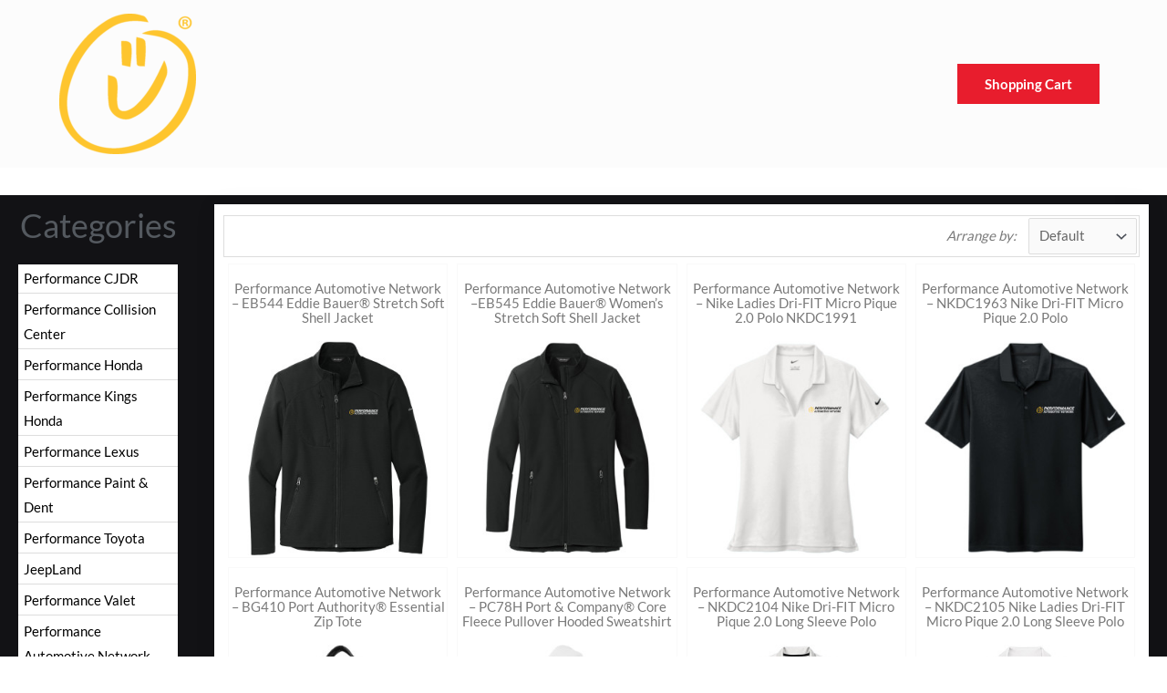

--- FILE ---
content_type: text/css; charset=UTF-8
request_url: https://matlyds.com/wp-content/plugins/WC-Accordion-Menu-Web2ink/assets/css/wpb_wmca_style.css?ver=1.0
body_size: 635
content:
/* Author Name: ShaonPro */
/* Company Name: Web2ink.com */

.wpb-wmca-elementor-widget h3{
  font-size: 25px;
  font-weight: 600;
  padding: 10px 15px;
  border-radius: 2px;
  border-bottom: 1px solid #f1f1f1;
}

.wpb_category_n_menu_accordion a{
  text-decoration: none!important;
}
.wpb_category_n_menu_accordion * {
  -webkit-font-smoothing: antialiased;
}
.wpb_category_n_menu_accordion ul li {
  list-style: none;
  display: block;
  position: relative;
}
.wpb_category_n_menu_accordion ul {
  padding: 0!important;
  margin: 0!important;
}
.wpb_category_n_menu_accordion ul.children,
.wpb_category_n_menu_accordion ul.sub-menu {
  display: none;
}
.wpb_category_n_menu_accordion ul > li {
  margin: 0!important;
  padding: 0!important;
}
.wpb_category_n_menu_accordion ul > li li {
  margin: 0!important;
  background: #fafafa;
}
.wpb_category_n_menu_accordion ul > li li a {
  color: #2b2b2b!important;
}
.wpb_category_n_menu_accordion a {
  display: block;
  outline: none;
  text-decoration: none;
}
.wpb_category_n_menu_accordion li a:focus {
  outline: 0;
}
.wpb_category_n_menu_accordion ul li > a > span.wpb-submenu-indicator {
  position: absolute;
  float: right;
  right: 10px!important;
  font-size: 20px;
  line-height: 22px;
  font-weight: 400;
  -o-transition: transform .3s linear;
  -moz-transition: transform .3s linear;
  -webkit-transition: transform .3s linear;
  -ms-transition: transform .3s linear;
}
.wpb_category_n_menu_accordion li.wpb-submenu-indicator-minus > a > span.wpb-submenu-indicator {
  -ms-transform: rotate(45deg);
  -moz-transform: rotate(45deg);
  -webkit-transform: rotate(45deg);
  transform: rotate(45deg);
}
.wpb_category_n_menu_accordion li > a:hover > span.wpb-submenu-indicator {
  /* color: #fff; */
}
.wpb_category_n_menu_accordion > ul > li > a:hover {
  background-color: #f3f3f3;
  /* color: #fff; */
}
.wpb_category_n_menu_accordion > ul > li li > a {
  border-left: solid 0px transparent;
  -o-transition: border .2s linear;
  -moz-transition: border .2s linear;
  -webkit-transition: border .2s linear;
  transition: border .2s linear;
}
/* .wpb_category_n_menu_accordion > ul > li li:hover > a, */
.wpb_category_n_menu_accordion > ul > li li.current-cat > a,
.wpb_category_n_menu_accordion li.wpb-submenu-indicator-minus > a {
  border-bottom: 1px solid #e3e2e2;
  border-top: 1px solid #e3e2e2;
  font-weight: 600;
}
.wpb_category_n_menu_accordion li a {
  font-size: 12px;
  font-family: serif;
  line-height: 14px;
  line-height: 18px;
  padding: 10px 22px;
  font-weight: 500;
  -o-transition: color .2s linear,background .2s linear;
  -moz-transition: color .2s linear,background .2s linear;
  -webkit-transition: color .2s linear,background .2s linear;
  transition: color .2s linear,background .2s linear;
}
.wpb_category_n_menu_accordion > ul > li > a {
  font-size: 14px;
  line-height: 20px;
  padding: 10px 15px;
  background: #ffffff;
  color: #121212!important;
}
.wpb_category_n_menu_accordion > ul > li:not(:last-child) > a {
  border-bottom: 1px solid #eeeeee!important;
}
.wpb_category_n_menu_accordion > ul > li:last-child > a {
  border-bottom: 0;
}
.wpb_category_n_menu_accordion > ul > li > ul > li > a,
.wpb_category_n_menu_accordion > ul > li > ul > li > ul > li > a {
  border-bottom: 0;
}

/* Cat Count */

.wpb_category_n_menu_accordion ul li .wpb-wmca-cat-count {
  min-width: 20px;
  position: absolute;
  right: 35px;
  top: 10px;
  font-size: 11px;
  font-weight: 800;
  color: #555;
  text-align: center;
  /*background: #f0f0f0;*/
  border-radius: 50%;
  height: 20px;
  line-height: 20px;
  -webkit-font-smoothing: antialiased;
}


/* Padding Left */
.wpb_category_n_menu_accordion > ul > li > ul > li > a {
  padding-left: 20px;
  padding-right: 60px;
}
.wpb_category_n_menu_accordion > ul > li > ul > li > ul > li > a {
  padding-left: 25px;
}


/* ==========================================================================
   RTL style
   ========================================================================== */


body.rtl .wpb_category_n_menu_accordion ul li > a > span.wpb-submenu-indicator {
  float: left;
}
body.rtl .wpb_category_n_menu_accordion > ul > li > ul > li > a {
  padding-left: 14px;
  padding-right: 30px;
}
body.rtl .wpb_category_n_menu_accordion > ul > li > ul > li > ul > li > a {
  padding-left: 14px;
  padding-right: 45px;
}
body.rtl .wpb_category_n_menu_accordion > ul > li li > a { 
  border-right: solid 6px transparent;
  border-left: 0;
}
body.rtl .wpb_category_n_menu_accordion > ul > li li:hover > a,
body.rtl .wpb_category_n_menu_accordion > ul > li li.current-cat > a,
body.rtl .wpb_category_n_menu_accordion li.wpb-submenu-indicator-minus > a {
  border-right-color: #414956;
}
body.rtl .wpb_category_n_menu_accordion ul li .wpb-wmca-cat-count {
  left: 40px;
  right: inherit;
}


/**
 * Theme Support
 */

.widget-area .widget .wpb_category_n_menu_accordion > ul > li a:not(.button),
.widget .wpb_category_n_menu_accordion ul li a:hover {
  text-decoration: none;
}
.widget .wpb_category_n_menu_accordion li a {
  display: block;
}
.fusion-footer-widget-area .fusion-footer-widget-column:not(.widget_icl_lang_sel_widget) .wpb_category_n_menu_accordion ul:first-child > li:first-child > a,
.fusion-footer-widget-area .fusion-footer-widget-column:not(.widget_icl_lang_sel_widget) .wpb_category_n_menu_accordion > ul > li:first-child > a {
  padding-top: 14px;
}
.widget .wpb_category_n_menu_accordion ul li a {
  padding: 14px 22px;
}
.widget_text .wpb_category_n_menu_accordion li a {
  margin-bottom: 0;
}

.wpb_category_n_menu_accordion > ul > li > a{
  padding: 10px 5px!important;
  padding-right: 60px!important;
}

--- FILE ---
content_type: text/css; charset=UTF-8
request_url: https://matlyds.com/wp-content/plugins/web2ink_nocart/assets/public.css?ver=2323573
body_size: 183
content:
.w2i-login-prices, .w2i-no-logged-price, form.variations_form.cart {display:none !important;}
div.w2i-nocart > div.w2i-request-button {margin:10px 0;text-align:center}
input.w2i-short {max-width:80px;}
input.w2i_nocart_add_label, textarea.w2i_nocart_add_label {display:block;width:100%;margin:4px 0}
input.w2i-nocart-file-input {display:none;width:0px;height:0px;position:absolute;left:-9999px;}

div.w2i-nocart-popup {background:rgba(255,255,255,0.5);z-index:997;position:fixed;top:0px;left:0px;width:100%;height:100%}
div.w2i-nocart-popup > section {width:100%;max-width:600px;height:100%;max-height:90vh;margin:5vh auto;background:#FFF;border:1px solid #444;box-shadow:0 0 6px #999;}
div.w2i-nocart-popup > section > header {padding:4px 12px;background:#444;color:#FFF}
div.w2i-nocart-popup > section > header::after {content:"";display:block;clear:both}
div.w2i-nocart-popup > section > header > span.dashicons-no {cursor:pointer;float:right;margin:2px;}
div.w2i-nocart-popup > section > main {padding:10px;width:100%;height:90vh;max-height:calc(90vh - 40px);overflow:auto;}
div.w2i-nocart-popup > section > main > footer {text-align:center;padding-top:10px;margin-top:10px;border-top:1px dashed #AAA}
body.admin-bar div.w2i-nocart-popup {z-index:99999;}
body.admin-bar div.w2i-messagebox, body.admin-bar div.w2i-spinner {z-index:100000;}

section.w2i-nocart-section {margin-bottom:10px;}
section.w2i-nocart-section > h3 {font-size:14px;line-height:14px;text-transform:uppercase;margin:0 0 5px 0;padding:5px 10px;background:#EEE;color:#444;}
section.w2i-nocart-section > .description {font-style:italic;color:#666;font-size:0.9em;line-height:1.2em;margin:5px;}
section.w2i-nocart-section table {width:auto;border:none;max-width:100%;}
section.w2i-nocart-section th {padding:5px 6px;border:none;text-align:center;font-weight:bold;color:#444;}
section.w2i-nocart-section td {padding:2px 6px;border:none;text-align:left}
div.w2i-nocart-popup textarea[name="comments"] {display:block;width:100%;height:90px;margin:5px 0;}

section.w2i-nocart-section table > tbody > tr > td:first-of-type:not([colspan]) {text-align:right;}
section.w2i-nocart-section table > tbody > tr > td[colspan] {text-align:center}

div.w2i-nocart-size-qtys {display:flex;flex-wrap:wrap}
div.w2i-nocart-size-qtys > div {margin:5px;}
div.w2i-nocart-size-qtys > div > span {display:inline-block;min-width:45px;vertical-align:middle;margin-right:4px;text-align:right}
div.w2i-nocart-size-qtys > div > input {width:70px;vertical-align:middle;}

section.w2i-nocart-upload div.w2i-nocart-files > input {margin:5px 0 5px 20px;}
section.w2i-nocart-upload div.w2i-nocart-add-file {padding-top:10px;text-align:right;}

#web2inkdesigner .w2i-no-cart-save {border:1px solid #000;background:#FFF;color:#000;font-size:1.2em;}

--- FILE ---
content_type: text/css; charset=UTF-8
request_url: https://matlyds.com/wp-content/uploads/elementor/css/post-34451.css?ver=1768544230
body_size: 476
content:
.elementor-34451 .elementor-element.elementor-element-1718635e > .elementor-container > .elementor-column > .elementor-widget-wrap{align-content:center;align-items:center;}.elementor-34451 .elementor-element.elementor-element-1718635e:not(.elementor-motion-effects-element-type-background), .elementor-34451 .elementor-element.elementor-element-1718635e > .elementor-motion-effects-container > .elementor-motion-effects-layer{background-color:#FCFCFC;}.elementor-34451 .elementor-element.elementor-element-1718635e{transition:background 0.3s, border 0.3s, border-radius 0.3s, box-shadow 0.3s;padding:5px 020px 5px 20px;}.elementor-34451 .elementor-element.elementor-element-1718635e > .elementor-background-overlay{transition:background 0.3s, border-radius 0.3s, opacity 0.3s;}.elementor-bc-flex-widget .elementor-34451 .elementor-element.elementor-element-366a7cee.elementor-column .elementor-widget-wrap{align-items:center;}.elementor-34451 .elementor-element.elementor-element-366a7cee.elementor-column.elementor-element[data-element_type="column"] > .elementor-widget-wrap.elementor-element-populated{align-content:center;align-items:center;}.elementor-34451 .elementor-element.elementor-element-3516fb27 > .elementor-widget-container{margin:0px 0px 0px 0px;padding:0px 0px 0px 0px;}.elementor-34451 .elementor-element.elementor-element-3516fb27 img{width:100%;}.elementor-bc-flex-widget .elementor-34451 .elementor-element.elementor-element-2c147895.elementor-column .elementor-widget-wrap{align-items:center;}.elementor-34451 .elementor-element.elementor-element-2c147895.elementor-column.elementor-element[data-element_type="column"] > .elementor-widget-wrap.elementor-element-populated{align-content:center;align-items:center;}.elementor-34451 .elementor-element.elementor-element-2c147895.elementor-column > .elementor-widget-wrap{justify-content:center;}.elementor-34451 .elementor-element.elementor-element-a5388ba{font-weight:bold;color:#000000;}.elementor-bc-flex-widget .elementor-34451 .elementor-element.elementor-element-704f4ce5.elementor-column .elementor-widget-wrap{align-items:center;}.elementor-34451 .elementor-element.elementor-element-704f4ce5.elementor-column.elementor-element[data-element_type="column"] > .elementor-widget-wrap.elementor-element-populated{align-content:center;align-items:center;}.elementor-34451 .elementor-element.elementor-element-7a1a9adc:not(.elementor-motion-effects-element-type-background), .elementor-34451 .elementor-element.elementor-element-7a1a9adc > .elementor-motion-effects-container > .elementor-motion-effects-layer{background-color:#FFFFFF;}.elementor-34451 .elementor-element.elementor-element-7a1a9adc > .elementor-container{max-width:1524px;}.elementor-34451 .elementor-element.elementor-element-7a1a9adc{transition:background 0.3s, border 0.3s, border-radius 0.3s, box-shadow 0.3s;padding:30px 00px 40px 00px;}.elementor-34451 .elementor-element.elementor-element-7a1a9adc > .elementor-background-overlay{transition:background 0.3s, border-radius 0.3s, opacity 0.3s;}.elementor-34451 .elementor-element.elementor-element-6ef1f6eb:not(.elementor-motion-effects-element-type-background) > .elementor-widget-wrap, .elementor-34451 .elementor-element.elementor-element-6ef1f6eb > .elementor-widget-wrap > .elementor-motion-effects-container > .elementor-motion-effects-layer{background-color:var( --e-global-color-46cf596 );}.elementor-34451 .elementor-element.elementor-element-6ef1f6eb > .elementor-element-populated{transition:background 0.3s, border 0.3s, border-radius 0.3s, box-shadow 0.3s;padding:10px 20px 30px 20px;}.elementor-34451 .elementor-element.elementor-element-6ef1f6eb > .elementor-element-populated > .elementor-background-overlay{transition:background 0.3s, border-radius 0.3s, opacity 0.3s;}.elementor-34451 .elementor-element.elementor-element-5bf25600{text-align:center;}.elementor-34451 .elementor-element.elementor-element-5bf25600 .elementor-heading-title{font-size:36px;}.elementor-34451 .elementor-element.elementor-element-54e6731c > .elementor-widget-container{background-color:#FFFFFF;}.elementor-34451 .elementor-element.elementor-element-54e6731c .w2i-store-categories li{color:#000000;}.elementor-34451 .elementor-element.elementor-element-54e6731c .w2i-store-categories li a{color:#000000;}.elementor-34451 .elementor-element.elementor-element-54e6731c .w2i-store-categories li span{color:#000000;}.elementor-34451 .elementor-element.elementor-element-10d62df:not(.elementor-motion-effects-element-type-background) > .elementor-widget-wrap, .elementor-34451 .elementor-element.elementor-element-10d62df > .elementor-widget-wrap > .elementor-motion-effects-container > .elementor-motion-effects-layer{background-color:var( --e-global-color-46cf596 );}.elementor-34451 .elementor-element.elementor-element-10d62df > .elementor-element-populated{transition:background 0.3s, border 0.3s, border-radius 0.3s, box-shadow 0.3s;padding:10px 20px 30px 20px;}.elementor-34451 .elementor-element.elementor-element-10d62df > .elementor-element-populated > .elementor-background-overlay{transition:background 0.3s, border-radius 0.3s, opacity 0.3s;}.elementor-34451 .elementor-element.elementor-element-2b739562 > .elementor-widget-container{background-color:#FFFFFF;padding:10px 10px 20px 10px;box-shadow:0px 0px 25px 0px rgba(0, 0, 0, 0.05);}.elementor-34451 .elementor-element.elementor-element-60a5f51c:not(.elementor-motion-effects-element-type-background), .elementor-34451 .elementor-element.elementor-element-60a5f51c > .elementor-motion-effects-container > .elementor-motion-effects-layer{background-color:#000000;}.elementor-34451 .elementor-element.elementor-element-60a5f51c{transition:background 0.3s, border 0.3s, border-radius 0.3s, box-shadow 0.3s;}.elementor-34451 .elementor-element.elementor-element-60a5f51c > .elementor-background-overlay{transition:background 0.3s, border-radius 0.3s, opacity 0.3s;}.elementor-bc-flex-widget .elementor-34451 .elementor-element.elementor-element-3326c0c3.elementor-column .elementor-widget-wrap{align-items:center;}.elementor-34451 .elementor-element.elementor-element-3326c0c3.elementor-column.elementor-element[data-element_type="column"] > .elementor-widget-wrap.elementor-element-populated{align-content:center;align-items:center;}.elementor-bc-flex-widget .elementor-34451 .elementor-element.elementor-element-439a8df0.elementor-column .elementor-widget-wrap{align-items:center;}.elementor-34451 .elementor-element.elementor-element-439a8df0.elementor-column.elementor-element[data-element_type="column"] > .elementor-widget-wrap.elementor-element-populated{align-content:center;align-items:center;}.elementor-34451 .elementor-element.elementor-element-74937c0f{text-align:end;}.elementor-34451 .elementor-element.elementor-element-74937c0f .elementor-heading-title{font-family:"Poppins", Sans-serif;font-size:14px;font-weight:400;text-transform:uppercase;letter-spacing:0.5px;color:#FFFFFF;}@media(max-width:1024px){.elementor-34451 .elementor-element.elementor-element-1718635e{padding:20px 20px 20px 20px;}}@media(max-width:767px){.elementor-34451 .elementor-element.elementor-element-1718635e{padding:5px 5px 5px 05px;}.elementor-34451 .elementor-element.elementor-element-366a7cee{width:100%;}.elementor-34451 .elementor-element.elementor-element-2c147895{width:100%;}.elementor-34451 .elementor-element.elementor-element-704f4ce5{width:100%;}.elementor-34451 .elementor-element.elementor-element-6ef1f6eb > .elementor-element-populated{margin:0px 0px 0px 0px;--e-column-margin-right:0px;--e-column-margin-left:0px;padding:10px 0px 0px 0px;}.elementor-34451 .elementor-element.elementor-element-10d62df > .elementor-element-populated{margin:0px 0px 0px 0px;--e-column-margin-right:0px;--e-column-margin-left:0px;padding:10px 0px 0px 0px;}.elementor-34451 .elementor-element.elementor-element-74937c0f{text-align:center;}}@media(min-width:768px){.elementor-34451 .elementor-element.elementor-element-366a7cee{width:20%;}.elementor-34451 .elementor-element.elementor-element-2c147895{width:59.664%;}.elementor-34451 .elementor-element.elementor-element-704f4ce5{width:20%;}.elementor-34451 .elementor-element.elementor-element-6ef1f6eb{width:16.823%;}.elementor-34451 .elementor-element.elementor-element-10d62df{width:83.177%;}}@media(max-width:1024px) and (min-width:768px){.elementor-34451 .elementor-element.elementor-element-366a7cee{width:20%;}.elementor-34451 .elementor-element.elementor-element-2c147895{width:60%;}.elementor-34451 .elementor-element.elementor-element-704f4ce5{width:20%;}}